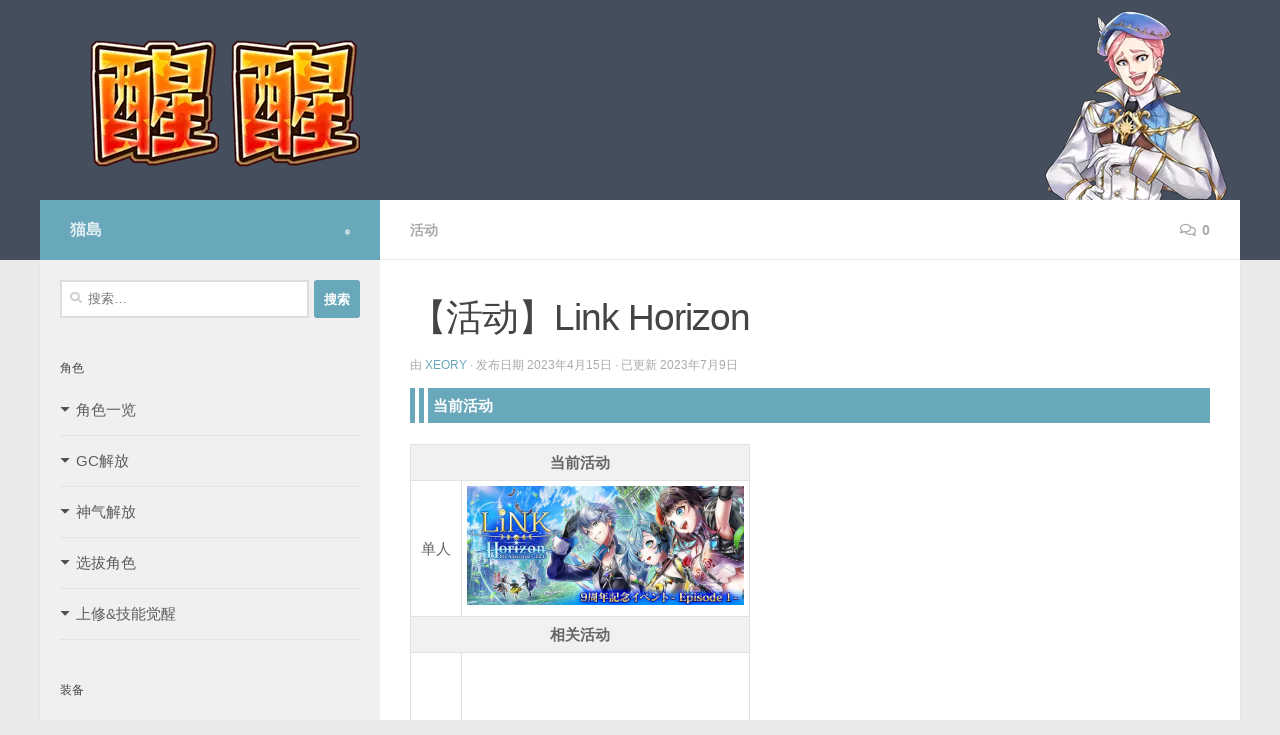

--- FILE ---
content_type: text/html; charset=UTF-8
request_url: https://baimaopj.com/29575.html
body_size: 27242
content:
<!DOCTYPE html><html class="no-js" lang="zh-Hans"><head><meta charset="UTF-8"><meta name="viewport" content="width=device-width, initial-scale=1.0"><link rel="profile" href="https://gmpg.org/xfn/11" /><link rel="pingback" href="https://baimaopj.com/xmlrpc.php"><link media="all" href="//baimaopj-1253273199.file.myqcloud.com/wp-content/cache/autoptimize/css/autoptimize_09748e539d46724a03130e449b9d250d.css" rel="stylesheet"><title>【活动】Link Horizon &#8211; 猫岛</title><meta name='robots' content='max-image-preview:large' /> <script>document.documentElement.className = document.documentElement.className.replace("no-js","js");</script> <link rel="alternate" type="application/rss+xml" title="猫岛 &raquo; Feed" href="https://baimaopj.com/feed" /><link rel="alternate" type="application/rss+xml" title="猫岛 &raquo; 评论 Feed" href="https://baimaopj.com/comments/feed" /><link rel="alternate" type="application/rss+xml" title="猫岛 &raquo; 【活动】Link Horizon 评论 Feed" href="https://baimaopj.com/29575.html/feed" /><link rel="canonical" href="https://baimaopj.com/29575.html" /><link rel='shortlink' href='https://baimaopj.com/?p=29575' /><link rel="preload" as="font" type="font/woff2" href="https://baimaopj.com/wp-content/themes/hueman/assets/front/webfonts/fa-brands-400.woff2?v=5.15.2" crossorigin="anonymous"/><link rel="preload" as="font" type="font/woff2" href="https://baimaopj.com/wp-content/themes/hueman/assets/front/webfonts/fa-regular-400.woff2?v=5.15.2" crossorigin="anonymous"/><link rel="preload" as="font" type="font/woff2" href="https://baimaopj.com/wp-content/themes/hueman/assets/front/webfonts/fa-solid-900.woff2?v=5.15.2" crossorigin="anonymous"/> <!--[if lt IE 9]> <script src="https://baimaopj.com/wp-content/themes/hueman/assets/front/js/ie/html5shiv-printshiv.min.js"></script> <script src="https://baimaopj.com/wp-content/themes/hueman/assets/front/js/ie/selectivizr.js"></script> <![endif]--><link rel="icon" href="https://baimaopj-1253273199.file.myqcloud.com/wp-content/uploads/2017/07/btn_ancer-2.png" sizes="32x32" /><link rel="icon" href="https://baimaopj-1253273199.file.myqcloud.com/wp-content/uploads/2017/07/btn_ancer-2.png" sizes="192x192" /><link rel="apple-touch-icon" href="https://baimaopj-1253273199.file.myqcloud.com/wp-content/uploads/2017/07/btn_ancer-2.png" /><meta name="msapplication-TileImage" content="https://baimaopj-1253273199.file.myqcloud.com/wp-content/uploads/2017/07/btn_ancer-2.png" /></head><body class="post-template-default single single-post postid-29575 single-format-standard wp-embed-responsive zh col-2cr full-width hueman-3-7-23-with-child-theme hu-links-not-underlined chrome"><div id="wrapper"> <a class="screen-reader-text skip-link" href="#content">跳至内容</a><header id="header" class="both-menus-mobile-on two-mobile-menus both_menus header-ads-desktop  topbar-transparent has-header-img"><div class="container group"><div class="container-inner"><div id="header-image-wrap"><div class="group hu-pad central-header-zone"><div class="logo-tagline-group"></div></div> <a href="https://baimaopj.com/" rel="home"><img src="https://baimaopj-1253273199.file.myqcloud.com/wp-content/uploads/2018/05/logo25.png" width="1200" height="200" alt="" class="new-site-image" decoding="async" fetchpriority="high" /></a></div></div><!--/.container-inner--></div><!--/.container--></header><!--/#header--><div class="container" id="page"><div class="container-inner"><div class="main"><div class="main-inner group"><main class="content" id="content"><div class="page-title hu-pad group"><ul class="meta-single group"><li class="category"><a href="https://baimaopj.com/category/activity" rel="category tag">活动</a></li><li class="comments"><a href="https://baimaopj.com/29575.html#respond"><i class="far fa-comments"></i>0</a></li></ul></div><!--/.page-title--><div class="hu-pad group"><article class="post-29575 post type-post status-publish format-standard has-post-thumbnail hentry category-activity"><div class="post-inner group"><h1 class="post-title entry-title">【活动】Link Horizon</h1><p class="post-byline"> 由 <span class="vcard author"> <span class="fn"><a href="https://baimaopj.com/author/sorey" title="由 Xeory 发布" rel="author">Xeory</a></span> </span> &middot; 
 发布日期 <time class="published" datetime="2023-04-15T16:03:24+08:00">2023年4月15日</time> &middot; 已更新 <time class="updated" datetime="2023-07-09T15:23:33+08:00">2023年7月9日</time></p><div class="clear"></div><div class="entry themeform"><div class="entry-inner"><table class="style-box-a"><tbody><tr><td></td><td></td><td style="width: 100%; border: none;">当前活动</td></tr></tbody></table><p><!--END--></p><table style="width: 340px;"><thead><tr><th colspan="2">当前活动</th></tr></thead><tbody><tr><td width="40px">单人</td><td><a href="https://baimaopj.com/29575.html"><img  decoding="async" class="alignnone size-full wp-image-29576"  src="[data-uri]" data-src="https://baimaopj-1253273199.file.myqcloud.com/wp-content/uploads/2023/04/eqbtn_1797.png"  alt="" width="720" height="308" /></a></td></tr></tbody><thead><tr><th colspan="2">相关活动</th></tr></thead><tbody><tr><td>协力</td><td><a href="https://baimaopj.com/29636.html"><img  decoding="async" class="alignnone size-full wp-image-29630"  src="[data-uri]" data-src="https://baimaopj-1253273199.file.myqcloud.com/wp-content/uploads/2023/04/eqbtn_1798.png"  alt="" width="655" height="137" /></a></td></tr></tbody></table><p><!--END--></p><table class="style-box-b"><tbody><tr><td></td><td></td><td style="width: 100%; border: none;">活动信息</td></tr></tbody></table><p><!--END--></p><table width="100%"><thead><tr><th width="30%">道具</th><th style="text-align: left;" width="70%">说明</th></tr></thead><tbody><tr><td><strong>活动名称</strong></td><td style="text-align: left;">リンクホライゾン</td></tr><tr><td><strong>活动时间</strong></td><td style="text-align: left;">2023/4/14</td></tr><tr><td><strong>活动报酬</strong></td><td style="text-align: left;"><strong>冒险篇</strong><br /> 钻石×91<br /> <strong>遭遇篇</strong><br /> 钻石×82<br /> <strong>冒険家ギルドデビュー</strong><br /> 钻石×45<br /> <strong>BGM</strong><br /> 钻石×40<br /> <strong>协力BGM</strong><br /> 钻石×5</td></tr></tbody></table><p><!--END--></p><table class="style-box-b"><tbody><tr><td></td><td></td><td style="width: 100%; border: none;">活动武器</td></tr></tbody></table><p><!--END--></p><table width="100%"><thead><tr><th width="30%">道具</th><th style="text-align: left;" width="70%">说明</th></tr></thead><tbody><tr><td><img  loading="lazy" decoding="async" class="alignnone size-full wp-image-29582"  src="[data-uri]" data-src="https://baimaopj-1253273199.file.myqcloud.com/wp-content/uploads/2023/04/arms_2262.png"  alt="" width="116" height="60" /><br /> &#8211;<br /> （ミミカ・ルークス）</td><td style="text-align: left;"><span class="style-title">➤来源</span><br /> 城镇「交换所」交换道具获得<br /> <span class="style-title">➤效果</span><br /> <a href="https://baimaopj.com/29608.html">点击查看</a></td></tr></tbody></table><p><!--END--></p><table class="style-box-b"><tbody><tr><td></td><td></td><td style="width: 100%; border: none;">活动建筑</td></tr></tbody></table><p><!--END--></p><table width="100%"><thead><tr><th width="30%">道具</th><th style="text-align: left;" width="70%">说明</th></tr></thead><tbody><tr><td><img  loading="lazy" decoding="async" class="alignnone size-full wp-image-29583"  src="[data-uri]" data-src="https://baimaopj-1253273199.file.myqcloud.com/wp-content/uploads/2023/04/build_1699.png"  alt="" width="100" height="100" /><br /> 白之王宫<br /> （白の王宮のレプリカ）</td><td style="text-align: left;"><span class="style-title">➤效果</span><br /> 亲密度+5<br /> 暗属性伤害+15%<br /> <span class="style-title">➤等级</span><br /> 70</td></tr></tbody></table><p><!--END--></p><table class="style-box-b"><tbody><tr><td></td><td></td><td style="width: 100%; border: none;">活动饰品</td></tr></tbody></table><p><!--END--></p><table width="100%"><thead><tr><th width="30%">道具</th><th style="text-align: left;" width="70%">说明</th></tr></thead><tbody><tr><td><img  loading="lazy" decoding="async" class="alignnone size-full wp-image-29586"  src="[data-uri]" data-src="https://baimaopj-1253273199.file.myqcloud.com/wp-content/uploads/2023/04/accessory_1620.png"  alt="" width="100" height="61" /><br /> 库洛卡的派克背心<br /> （クロカのパーカーベスト）</td><td style="text-align: left;"><span class="style-title">➤效果</span><br /> 暗属性角色的攻击+30%<br /> 移动速度+20%<br /> CC斧的蓄力时间-15%</td></tr><tr><td><img  loading="lazy" decoding="async" class="alignnone size-full wp-image-29587"  src="[data-uri]" data-src="https://baimaopj-1253273199.file.myqcloud.com/wp-content/uploads/2023/04/accessory_1621.png"  alt="" width="100" height="61" /><br /> 希洛的大衣<br /> （シローのオーバーコート）</td><td style="text-align: left;"><span class="style-title">➤效果</span><br /> CC双的主动技能强化+150%（Lv150到达时发动）<br /> 光属性角色消耗SP-5%<br /> 每攻击10次时防御・会心+5%（最大25%）</td></tr></tbody></table><p><!--END--></p><table class="style-box-b"><tbody><tr><td></td><td></td><td style="width: 100%; border: none;">活动表情</td></tr></tbody></table><p><!--END--></p><table width="100%"><thead><tr><th width="30%">道具</th><th style="text-align: left;" width="70%">说明</th></tr></thead><tbody><tr><td><img  loading="lazy" decoding="async" class="alignnone size-full wp-image-29588"  src="[data-uri]" data-src="https://baimaopj-1253273199.file.myqcloud.com/wp-content/uploads/2023/04/stp_13240010.png"  alt="" width="137" height="120" /><br /> 真不像样<br /> （無様ですね）</td><td style="text-align: left;"><span class="style-title">➤来源</span><br /> 购买「54钻石礼包」获得</td></tr><tr><td><img  loading="lazy" decoding="async" class="alignnone size-full wp-image-29590"  src="[data-uri]" data-src="https://baimaopj-1253273199.file.myqcloud.com/wp-content/uploads/2023/04/stp_13240001.png"  alt="" width="137" height="120" /><br /> 交给我吧！<br /> （任せろ！）</td><td style="text-align: left;"><span class="style-title">➤来源</span><br /> 城镇「交换所」交换道具获得</td></tr><tr><td><img  loading="lazy" decoding="async" class="alignnone size-full wp-image-29589"  src="[data-uri]" data-src="https://baimaopj-1253273199.file.myqcloud.com/wp-content/uploads/2023/04/stp_13240000.png"  alt="" width="137" height="120" /><br /> 该怎么办才好？<br /> （どうしたらいい？）</td><td style="text-align: left;"><span class="style-title">➤来源</span><br /> 城镇「交换所」交换道具获得</td></tr><tr><td><img  loading="lazy" decoding="async" class="alignnone size-full wp-image-29591"  src="[data-uri]" data-src="https://baimaopj-1253273199.file.myqcloud.com/wp-content/uploads/2023/04/stp_13240002.png"  alt="" width="137" height="120" /><br /> 冷静下来！<br /> （落ち着け！）</td><td style="text-align: left;"><span class="style-title">➤来源</span><br /> 城镇「交换所」交换道具获得</td></tr></tbody></table><p><!--END--></p><table class="style-box-b"><tbody><tr><td></td><td></td><td style="width: 100%; border: none;">活动称号</td></tr></tbody></table><p><!--END--></p><table width="100%"><thead><tr><th width="30%">道具</th><th style="text-align: left;" width="70%">说明</th></tr></thead><tbody><tr><td><img  loading="lazy" decoding="async" class="alignnone size-full wp-image-29584"  src="[data-uri]" data-src="https://baimaopj-1253273199.file.myqcloud.com/wp-content/uploads/2023/04/emblem_13240400_s.png"  alt="" width="212" height="36" /><br /> 周游约定之地的冒险家<br /> （約束の地を巡る冒険家）</td><td style="text-align: left;"><span class="style-title">➤来源</span><br /> 通过活动获得</td></tr><tr><td><img  loading="lazy" decoding="async" class="alignnone size-full wp-image-29585"  src="[data-uri]" data-src="https://baimaopj-1253273199.file.myqcloud.com/wp-content/uploads/2023/04/emblem_13240200_s.png"  alt="" width="212" height="36" /><br /> 反抗命运之人<br /> （運命に抗う者）</td><td style="text-align: left;"><span class="style-title">➤来源</span><br /> 通关「HELL」获得</td></tr></tbody></table><nav class="pagination group"></nav><!--/.pagination--></div><div class="clear"></div></div><!--/.entry--></div><!--/.post-inner--></article><!--/.post--><div class="clear"></div><section id="comments" class="themeform"> <!-- comments open, no comments --><div id="respond" class="comment-respond"><h3 id="reply-title" class="comment-reply-title">发表回复 <small><a rel="nofollow" id="cancel-comment-reply-link" href="/29575.html#respond" style="display:none;">取消回复</a></small></h3><form action="https://baimaopj.com/wp-comments-post.php" method="post" id="commentform" class="comment-form"><p class="comment-notes"><span id="email-notes">您的邮箱地址不会被公开。</span> <span class="required-field-message">必填项已用 <span class="required">*</span> 标注</span></p><p class="comment-form-comment"><label for="comment">评论 <span class="required">*</span></label><textarea id="comment" name="comment" cols="45" rows="8" maxlength="65525" required="required"></textarea></p><p class="comment-form-author"><label for="author">显示名称</label> <input id="author" name="author" type="text" value="" size="30" maxlength="245" autocomplete="name" /></p><p class="comment-form-email"><label for="email">邮箱</label> <input id="email" name="email" type="text" value="" size="30" maxlength="100" aria-describedby="email-notes" autocomplete="email" /></p><p class="comment-form-cookies-consent"><input id="wp-comment-cookies-consent" name="wp-comment-cookies-consent" type="checkbox" value="yes" /> <label for="wp-comment-cookies-consent">在此浏览器中保存我的显示名称、邮箱地址和网站地址，以便下次评论时使用。</label></p><p class="wc_captcha-form"> <label>验证<br/></label> <span><input type="text" size="2" length="2" id="wc-input" class="wc-input" name="wc-value" value="" aria-required="true"/> &#8722; 3 = 2</span></p><p class="form-submit"><input name="submit" type="submit" id="submit" class="submit" value="发表评论" /> <input type='hidden' name='comment_post_ID' value='29575' id='comment_post_ID' /> <input type='hidden' name='comment_parent' id='comment_parent' value='0' /></p><p style="display: none;"><input type="hidden" id="akismet_comment_nonce" name="akismet_comment_nonce" value="4515193648" /></p><p style="display: none !important;" class="akismet-fields-container" data-prefix="ak_"><label>&#916;<textarea name="ak_hp_textarea" cols="45" rows="8" maxlength="100"></textarea></label><input type="hidden" id="ak_js_1" name="ak_js" value="193"/><script>document.getElementById( "ak_js_1" ).setAttribute( "value", ( new Date() ).getTime() );</script></p></form></div><!-- #respond --></section><!--/#comments--></div><!--/.hu-pad--></main><!--/.content--><div class="sidebar s1 collapsed" data-position="left" data-layout="col-2cr" data-sb-id="s1"> <button class="sidebar-toggle" title="展开侧边栏"><i class="fas sidebar-toggle-arrows"></i></button><div class="sidebar-content"><div class="sidebar-top group"><p>猫島</p><ul class="social-links"><li><a rel="nofollow noopener noreferrer" class="social-tooltip"  title="Follow us on Safari" aria-label="Follow us on Safari" href="https://baimaopj.com/" target="_blank"  style="font-size:5px"><i class="fab fa-safari"></i></a></li></ul></div><div id="search-6" class="widget widget_search"><form role="search" method="get" class="search-form" action="https://baimaopj.com/"> <label> <span class="screen-reader-text">搜索：</span> <input type="search" class="search-field" placeholder="搜索&hellip;" value="" name="s" /> </label> <input type="submit" class="search-submit" value="搜索" /></form></div><div id="custom_html-7" class="widget_text widget widget_custom_html"><h3 class="widget-title">角色</h3><div class="textwidget custom-html-widget"><ul class="alx-posts group thumbs-enabled"><li><div class="style-side"> <span class="collapseomatic " id="id697734818425f"  tabindex="0" title="角色一览"    >角色一览</span><div id="target-id697734818425f" class="collapseomatic_content "><ul><li><a href="https://baimaopj.com/角色检索?wdt_column_filter[1]=关闭|關閉">角色检索</a></li><li><a href="https://baimaopj.com/%e8%a7%92%e8%89%b2%e4%b8%80%e8%a7%88%ef%bc%88%e6%b4%bb%e5%8a%a8%e5%88%86%e7%b1%bb%ef%bc%89">角色分类</a></li><li><a href="https://baimaopj.com/character_2025">2025年角色</a></li><li><a href="https://baimaopj.com/character_2024">2024年角色</a></li><li><a href="https://baimaopj.com/character_2023">2023年角色</a></li><li><a href="https://baimaopj.com/character_2022">2022年角色</a></li><li><a href="https://baimaopj.com/character_2021">2021年角色</a></li><li><a href="https://baimaopj.com/character_2020">2020年角色</a></li><li><a href="https://baimaopj.com/character_2019">2019年角色</a></li><li><a href="https://baimaopj.com/character_2018">2018年角色</a></li><li><a href="https://baimaopj.com/character_2017">2017年角色</a></li><li><a href="https://baimaopj.com/character_2016">2016年角色</a></li><li><a href="https://baimaopj.com/character_2015">2015年角色</a></li><li><a href="https://baimaopj.com/character_2014">2014年角色</a></li></ul></div></div></li><li><div class="style-side"> <span class="collapseomatic " id="id6977348184283"  tabindex="0" title="GC解放"    >GC解放</span><div id="target-id6977348184283" class="collapseomatic_content "><ul><li><a href="https://baimaopj.com/grandcharacter_2025">2025年解放</a></li><li><a href="https://baimaopj.com/grandcharacter_2024">2024年解放</a></li></ul></div></div></li><li><div class="style-side"> <span class="collapseomatic " id="id6977348184298"  tabindex="0" title="神气解放"    >神气解放</span><div id="target-id6977348184298" class="collapseomatic_content "><ul><li><a href="https://baimaopj.com/godcharacter_2019">2019年神解</a></li><li><a href="https://baimaopj.com/godcharacter_2018">2018年神解</a></li><li><a href="https://baimaopj.com/godcharacter_2017">2017年神解</a></li><li><a href="https://baimaopj.com/godcharacter_2016">2016年神解</a></li><li><a href="https://baimaopj.com/godcharacter_2015">2015年神解</a></li></ul></div></div></li><li><div class="style-side"> <span class="collapseomatic " id="id69773481842ac"  tabindex="0" title="选拔角色"    >选拔角色</span><div id="target-id69773481842ac" class="collapseomatic_content "><ul><li><a href="https://baimaopj.com/fourstar">FOURSTAR ☆ PROJECT</a></li><li><a href="https://baimaopj.com/character_star">名星会</a></li></ul></div></div></li><li><div class="style-side"> <span class="collapseomatic " id="id69773481842c2"  tabindex="0" title="上修&amp;技能觉醒"    >上修&amp;技能觉醒</span><div id="target-id69773481842c2" class="collapseomatic_content "><ul><li><a href="https://baimaopj.com/character_update_2023">2023年上修&amp;觉醒</a></li><li><a href="https://baimaopj.com/character_update_2022">2022年上修&amp;觉醒</a></li><li><a href="https://baimaopj.com/character_update_2021">2021年上修</a></li><li><a href="https://baimaopj.com/character_update_2020">2020年上修</a></li><li><a href="https://baimaopj.com/character_update_2019">2019年上修</a></li></ul></div></div></li></ul></div></div><div id="custom_html-9" class="widget_text widget widget_custom_html"><h3 class="widget-title">装备</h3><div class="textwidget custom-html-widget"><ul class="alx-posts group thumbs-enabled"><li><div class="style-side"> <span class="collapseomatic " id="id6977348184493"  tabindex="0" title="武器一览"    >武器一览</span><div id="target-id6977348184493" class="collapseomatic_content "><ul><li><a href="https://baimaopj.com/武器检索">武器检索</a></li><li><a href="https://baimaopj.com/23784.html">秘武一览</a></li><li><a href="https://baimaopj.com/13219.html">虹武一览</a></li><li><a href="https://baimaopj.com/9912.html">祝武一览</a></li><li><a href="https://baimaopj.com/482.html">咒武一览</a></li><li><a href="https://baimaopj.com/arms_2019">武器一览（14-19年）</a></li></ul></div></div></li><li><div class="style-side"> <a href="https://baimaopj.com/石板检索">　石板一览</a></div></li><li><div class="style-side"> <a href="https://baimaopj.com/饰品检索">　饰品一览</a></div></li></ul></div></div><div id="custom_html-6" class="widget_text widget widget_custom_html"><h3 class="widget-title">综合</h3><div class="textwidget custom-html-widget"><ul class="alx-posts group thumbs-enabled"><li><div class="style-side"> <a href="https://baimaopj.com/runememory">　符文回忆</a></div></li><li><div class="style-side"> <a href="https://baimaopj.com/13223.html">　主线一览</a></div></li><li><div class="style-side"> <a href="https://baimaopj.com/emblem_2019">　称号一览</a></div></li><li><div class="style-side"> <a href="https://baimaopj.com/建筑检索">　建筑一览</a></div></li><li><div class="style-side"> <a href="https://baimaopj.com/表情贴图检索">　贴图一览</a></div></li></ul></div></div><div id="custom_html-12" class="widget_text widget widget_custom_html"><h3 class="widget-title">其他</h3><div class="textwidget custom-html-widget"><ul class="alx-posts group thumbs-enabled"><li><div class="style-side"> <a href="https://baimaopj.com/townstory">　角色剧情</a></div></li><li><div class="style-side"> <a href="https://baimaopj.com/story">　活动剧情</a><span style="color: #ff0000; font-size: 10px;">  </span></div></li><li><div class="style-side"> <a href="https://baimaopj.com/help">　帮助页面</a></div></li><li><div class="style-side"> <a href="https://baimaopj.com/14118.html">　漫画翻译</a></div></li><li><div class="style-side"> <a href="https://baimaopj.com/about">　关于本站</a></div></li></ul><div style="display: none"><img src="https://baimaopj-1253273199.file.myqcloud.com/wp-content/plugins/jquery-collapse-o-matic/css/images/arrow-down.png" /><img src="https://baimaopj-1253273199.file.myqcloud.com/wp-content/plugins/jquery-collapse-o-matic/css/images/arrow-up.png" /></div></div></div><div id="widget_wpcc-7" class="widget widget_wpcc"><h3 class="widget-title">Language</h3><div id="wpcc_widget_inner"><!--WPCC_NC_START--> <span id="wpcc_original_link" class="wpcc_current_lang" ><a class="wpcc_link" href="https://baimaopj.com/29575.html" title="语言：简体中文">语言：简体中文</a></span> <span id="wpcc_zh-hant_link" class="wpcc_lang" ><a class="wpcc_link" rel="nofollow" href="https://baimaopj.com/29575.html?variant=zh-hant" title="繁體中文" >繁體中文</a></span> <!--WPCC_NC_END--></div></div></div><!--/.sidebar-content--></div><!--/.sidebar--></div><!--/.main-inner--></div><!--/.main--></div><!--/.container-inner--></div><!--/.container--><footer id="footer"><section class="container" id="footer-bottom"><div class="container-inner"> <a id="back-to-top" href="#"><i class="fas fa-angle-up"></i></a><div class="hu-pad group"><div class="grid one-half"><div id="copyright"><p>Contact Email：offical@baimaopj.com<br />当サイトで使用している画像の著作権は各著作者に帰属します。</p></div><!--/#copyright--></div><div class="grid one-half last"><ul class="social-links"><li><a rel="nofollow noopener noreferrer" class="social-tooltip"  title="Follow us on Safari" aria-label="Follow us on Safari" href="https://baimaopj.com/" target="_blank"  style="font-size:5px"><i class="fab fa-safari"></i></a></li></ul></div></div><!--/.hu-pad--></div><!--/.container-inner--></section><!--/.container--></footer><!--/#footer--></div><!--/#wrapper--> <script id="wp-polls-js-extra">var pollsL10n = {"ajax_url":"https:\/\/baimaopj.com\/wp-admin\/admin-ajax.php","text_wait":"\u60a8\u7684\u4e0a\u4e00\u4e2a\u8bf7\u6c42\u4ecd\u5728\u5904\u7406\u4e2d\u3002\u8bf7\u7b49\u4e00\u4e0b......","text_valid":"\u8bf7\u9009\u62e9\u6709\u6548\u7684\u6295\u7968\u7b54\u6848\u3002","text_multiple":"\u5141\u8bb8\u7684\u6700\u5927\u9009\u62e9\u6570\u91cf\uff1a","show_loading":"1","show_fading":"1"};</script> <script id="hu-front-scripts-js-extra">var HUParams = {"_disabled":[],"SmoothScroll":{"Enabled":false,"Options":{"touchpadSupport":false}},"centerAllImg":"1","timerOnScrollAllBrowsers":"1","extLinksStyle":"1","extLinksTargetExt":"1","extLinksSkipSelectors":{"classes":["btn","button"],"ids":[]},"imgSmartLoadEnabled":"1","imgSmartLoadOpts":{"parentSelectors":[".container .content",".post-row",".container .sidebar","#footer","#header-widgets"],"opts":{"excludeImg":[".tc-holder-img"],"fadeIn_options":100,"threshold":0}},"goldenRatio":"1.618","gridGoldenRatioLimit":"350","sbStickyUserSettings":{"desktop":false,"mobile":true},"sidebarOneWidth":"340","sidebarTwoWidth":"260","isWPMobile":"","menuStickyUserSettings":{"desktop":"no_stick","mobile":"no_stick"},"mobileSubmenuExpandOnClick":"1","submenuTogglerIcon":"<i class=\"fas fa-angle-down\"><\/i>","isDevMode":"","ajaxUrl":"https:\/\/baimaopj.com\/?huajax=1","frontNonce":{"id":"HuFrontNonce","handle":"8f497c7a6f"},"isWelcomeNoteOn":"","welcomeContent":"","i18n":{"collapsibleExpand":"\u5c55\u5f00","collapsibleCollapse":"\u6536\u8d77"},"deferFontAwesome":"","fontAwesomeUrl":"https:\/\/baimaopj.com\/wp-content\/themes\/hueman\/assets\/front\/css\/font-awesome.min.css?3.7.23","mainScriptUrl":"https:\/\/baimaopj.com\/wp-content\/themes\/hueman\/assets\/front\/js\/scripts.min.js?3.7.23","flexSliderNeeded":"","flexSliderOptions":{"is_rtl":false,"has_touch_support":true,"is_slideshow":false,"slideshow_speed":5000}};</script> <script id="collapseomatic-js-js-before">const com_options = {"colomatduration":"fast","colomatslideEffect":"slideFade","colomatpauseInit":"","colomattouchstart":""}</script> <!--[if lt IE 9]> <script src="https://baimaopj.com/wp-content/themes/hueman/assets/front/js/ie/respond.js"></script> <![endif]--> <script defer src="//baimaopj-1253273199.file.myqcloud.com/wp-content/cache/autoptimize/js/autoptimize_3fef99ffd6856f38b3583551884c1fc8.js"></script></body></html>